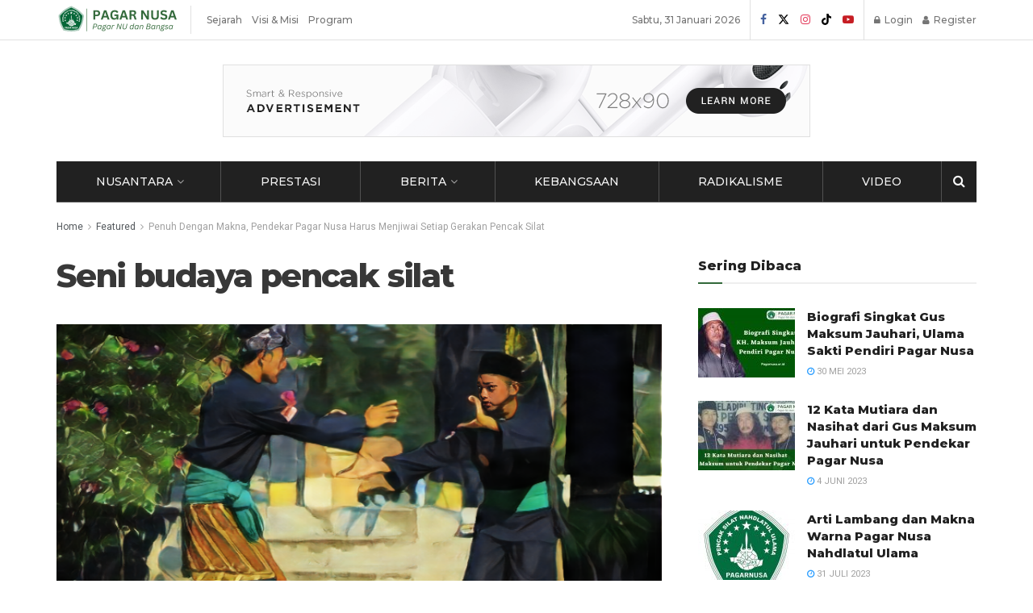

--- FILE ---
content_type: text/html; charset=UTF-8
request_url: https://pagarnusa.or.id/penuh-dengan-makna-pendekar-pagar-nusa-harus-menjiwai-setiap-gerakan-pencak-silat/download-14/
body_size: 26271
content:
<!doctype html> <!--[if lt IE 7]><html class="no-js lt-ie9 lt-ie8 lt-ie7" lang="id"> <![endif]--> <!--[if IE 7]><html class="no-js lt-ie9 lt-ie8" lang="id"> <![endif]--> <!--[if IE 8]><html class="no-js lt-ie9" lang="id"> <![endif]--> <!--[if IE 9]><html class="no-js lt-ie10" lang="id"> <![endif]--> <!--[if gt IE 8]><!--><html class="no-js" lang="id"> <!--<![endif]--><head><meta http-equiv="Content-Type" content="text/html; charset=UTF-8" /><meta name='viewport' content='width=device-width, initial-scale=1, user-scalable=yes' /><link rel="stylesheet" media="print" onload="this.onload=null;this.media='all';" id="ao_optimized_gfonts" href="https://fonts.googleapis.com/css?family=Roboto%3Areguler%7CMontserrat%3A500%2C800%7CSource+Serif+Pro%3Aregular&amp;display=swap"><link rel="profile" href="http://gmpg.org/xfn/11" /><link rel="pingback" href="https://pagarnusa.or.id/xmlrpc.php" /><meta name='robots' content='index, follow, max-image-preview:large, max-snippet:-1, max-video-preview:-1' /><meta property="og:type" content="article"><meta property="og:title" content="Seni budaya pencak silat"><meta property="og:site_name" content="Pagar Nusa Official Website"><meta property="og:description" content="Seni budaya pencak silat"><meta property="og:url" content="https://pagarnusa.or.id/penuh-dengan-makna-pendekar-pagar-nusa-harus-menjiwai-setiap-gerakan-pencak-silat/download-14/"><meta property="og:locale" content="id_ID"><meta property="article:published_time" content="2023-08-21T22:32:38+07:00"><meta property="article:modified_time" content="2024-01-05T17:55:13+07:00"><meta name="twitter:card" content="summary_large_image"><meta name="twitter:title" content="Seni budaya pencak silat"><meta name="twitter:description" content="Seni budaya pencak silat"><meta name="twitter:url" content="https://pagarnusa.or.id/penuh-dengan-makna-pendekar-pagar-nusa-harus-menjiwai-setiap-gerakan-pencak-silat/download-14/"><meta name="twitter:site" content=""> <script defer src="[data-uri]"></script> <script defer src="[data-uri]"></script><script type="module">;/*! instant.page v5.1.1 - (C) 2019-2020 Alexandre Dieulot - https://instant.page/license */
let t,e;const n=new Set,o=document.createElement("link"),i=o.relList&&o.relList.supports&&o.relList.supports("prefetch")&&window.IntersectionObserver&&"isIntersecting"in IntersectionObserverEntry.prototype,s="instantAllowQueryString"in document.body.dataset,a="instantAllowExternalLinks"in document.body.dataset,r="instantWhitelist"in document.body.dataset,c="instantMousedownShortcut"in document.body.dataset,d=1111;let l=65,u=!1,f=!1,m=!1;if("instantIntensity"in document.body.dataset){const t=document.body.dataset.instantIntensity;if("mousedown"==t.substr(0,9))u=!0,"mousedown-only"==t&&(f=!0);else if("viewport"==t.substr(0,8))navigator.connection&&(navigator.connection.saveData||navigator.connection.effectiveType&&navigator.connection.effectiveType.includes("2g"))||("viewport"==t?document.documentElement.clientWidth*document.documentElement.clientHeight<45e4&&(m=!0):"viewport-all"==t&&(m=!0));else{const e=parseInt(t);isNaN(e)||(l=e)}}if(i){const n={capture:!0,passive:!0};if(f||document.addEventListener("touchstart",(function(t){e=performance.now();const n=t.target.closest("a");h(n)&&v(n.href)}),n),u?c||document.addEventListener("mousedown",(function(t){const e=t.target.closest("a");h(e)&&v(e.href)}),n):document.addEventListener("mouseover",(function(n){if(performance.now()-e<d)return;if(!("closest"in n.target))return;const o=n.target.closest("a");h(o)&&(o.addEventListener("mouseout",p,{passive:!0}),t=setTimeout((()=>{v(o.href),t=void 0}),l))}),n),c&&document.addEventListener("mousedown",(function(t){if(performance.now()-e<d)return;const n=t.target.closest("a");if(t.which>1||t.metaKey||t.ctrlKey)return;if(!n)return;n.addEventListener("click",(function(t){1337!=t.detail&&t.preventDefault()}),{capture:!0,passive:!1,once:!0});const o=new MouseEvent("click",{view:window,bubbles:!0,cancelable:!1,detail:1337});n.dispatchEvent(o)}),n),m){let t;(t=window.requestIdleCallback?t=>{requestIdleCallback(t,{timeout:1500})}:t=>{t()})((()=>{const t=new IntersectionObserver((e=>{e.forEach((e=>{if(e.isIntersecting){const n=e.target;t.unobserve(n),v(n.href)}}))}));document.querySelectorAll("a").forEach((e=>{h(e)&&t.observe(e)}))}))}}function p(e){e.relatedTarget&&e.target.closest("a")==e.relatedTarget.closest("a")||t&&(clearTimeout(t),t=void 0)}function h(t){if(t&&t.href&&(!r||"instant"in t.dataset)&&(a||t.origin==location.origin||"instant"in t.dataset)&&["http:","https:"].includes(t.protocol)&&("http:"!=t.protocol||"https:"!=location.protocol)&&(s||!t.search||"instant"in t.dataset)&&!(t.hash&&t.pathname+t.search==location.pathname+location.search||"noInstant"in t.dataset))return!0}function v(t){if(n.has(t))return;const e=document.createElement("link");e.rel="prefetch",e.href=t,document.head.appendChild(e),n.add(t)}</script> <link media="all" href="https://pagarnusa.or.id/wp-content/cache/autoptimize/css/autoptimize_45dccac800f7ad36acfd06de541411a9.css" rel="stylesheet"><title>Seni budaya pencak silat - Pagar Nusa Official Website</title><link rel="canonical" href="https://pagarnusa.or.id/penuh-dengan-makna-pendekar-pagar-nusa-harus-menjiwai-setiap-gerakan-pencak-silat/download-14/" /><meta property="og:locale" content="id_ID" /><meta property="og:type" content="article" /><meta property="og:title" content="Seni budaya pencak silat - Pagar Nusa Official Website" /><meta property="og:description" content="Seni budaya pencak silat" /><meta property="og:url" content="https://pagarnusa.or.id/penuh-dengan-makna-pendekar-pagar-nusa-harus-menjiwai-setiap-gerakan-pencak-silat/download-14/" /><meta property="og:site_name" content="Pagar Nusa Official Website" /><meta property="article:publisher" content="https://id-id.facebook.com/pagarnusapp/" /><meta property="article:modified_time" content="2024-01-05T10:55:13+00:00" /><meta property="og:image" content="https://pagarnusa.or.id/penuh-dengan-makna-pendekar-pagar-nusa-harus-menjiwai-setiap-gerakan-pencak-silat/download-14" /><meta property="og:image:width" content="700" /><meta property="og:image:height" content="392" /><meta property="og:image:type" content="image/png" /><meta name="twitter:card" content="summary_large_image" /><meta name="twitter:site" content="@PagarNusa_NU" /> <script type="application/ld+json" class="yoast-schema-graph">{"@context":"https://schema.org","@graph":[{"@type":"WebPage","@id":"https://pagarnusa.or.id/penuh-dengan-makna-pendekar-pagar-nusa-harus-menjiwai-setiap-gerakan-pencak-silat/download-14/","url":"https://pagarnusa.or.id/penuh-dengan-makna-pendekar-pagar-nusa-harus-menjiwai-setiap-gerakan-pencak-silat/download-14/","name":"Seni budaya pencak silat - Pagar Nusa Official Website","isPartOf":{"@id":"https://pagarnusa.or.id/#website"},"primaryImageOfPage":{"@id":"https://pagarnusa.or.id/penuh-dengan-makna-pendekar-pagar-nusa-harus-menjiwai-setiap-gerakan-pencak-silat/download-14/#primaryimage"},"image":{"@id":"https://pagarnusa.or.id/penuh-dengan-makna-pendekar-pagar-nusa-harus-menjiwai-setiap-gerakan-pencak-silat/download-14/#primaryimage"},"thumbnailUrl":"https://pagarnusa.or.id/wp-content/uploads/2023/08/download-14.png","datePublished":"2023-08-21T15:32:38+00:00","dateModified":"2024-01-05T10:55:13+00:00","breadcrumb":{"@id":"https://pagarnusa.or.id/penuh-dengan-makna-pendekar-pagar-nusa-harus-menjiwai-setiap-gerakan-pencak-silat/download-14/#breadcrumb"},"inLanguage":"id","potentialAction":[{"@type":"ReadAction","target":["https://pagarnusa.or.id/penuh-dengan-makna-pendekar-pagar-nusa-harus-menjiwai-setiap-gerakan-pencak-silat/download-14/"]}]},{"@type":"ImageObject","inLanguage":"id","@id":"https://pagarnusa.or.id/penuh-dengan-makna-pendekar-pagar-nusa-harus-menjiwai-setiap-gerakan-pencak-silat/download-14/#primaryimage","url":"https://pagarnusa.or.id/wp-content/uploads/2023/08/download-14.png","contentUrl":"https://pagarnusa.or.id/wp-content/uploads/2023/08/download-14.png","width":700,"height":392,"caption":"Seni budaya pencak silat"},{"@type":"BreadcrumbList","@id":"https://pagarnusa.or.id/penuh-dengan-makna-pendekar-pagar-nusa-harus-menjiwai-setiap-gerakan-pencak-silat/download-14/#breadcrumb","itemListElement":[{"@type":"ListItem","position":1,"name":"Home","item":"https://pagarnusa.or.id/"},{"@type":"ListItem","position":2,"name":"Penuh Dengan Makna, Pendekar Pagar Nusa Harus Menjiwai Setiap Gerakan Pencak Silat","item":"https://pagarnusa.or.id/penuh-dengan-makna-pendekar-pagar-nusa-harus-menjiwai-setiap-gerakan-pencak-silat/"},{"@type":"ListItem","position":3,"name":"Seni budaya pencak silat"}]},{"@type":"WebSite","@id":"https://pagarnusa.or.id/#website","url":"https://pagarnusa.or.id/","name":"Pagar Nusa","description":"Pagar NU dan Bangsa","publisher":{"@id":"https://pagarnusa.or.id/#organization"},"alternateName":"Web Resmi Pagar Nusa","potentialAction":[{"@type":"SearchAction","target":{"@type":"EntryPoint","urlTemplate":"https://pagarnusa.or.id/?s={search_term_string}"},"query-input":"required name=search_term_string"}],"inLanguage":"id"},{"@type":"Organization","@id":"https://pagarnusa.or.id/#organization","name":"Pencak Silat Nahdlatul Ulama","alternateName":"PSNU","url":"https://pagarnusa.or.id/","logo":{"@type":"ImageObject","inLanguage":"id","@id":"https://pagarnusa.or.id/#/schema/logo/image/","url":"https://pagarnusa.or.id/wp-content/uploads/2017/08/cropped-logo-psnu-512.jpg","contentUrl":"https://pagarnusa.or.id/wp-content/uploads/2017/08/cropped-logo-psnu-512.jpg","width":512,"height":512,"caption":"Pencak Silat Nahdlatul Ulama"},"image":{"@id":"https://pagarnusa.or.id/#/schema/logo/image/"},"sameAs":["https://id-id.facebook.com/pagarnusapp/","https://twitter.com/PagarNusa_NU","https://www.instagram.com/pagarnusa.or.id/","https://www.tiktok.com/@pagarnusa.or.id","https://www.youtube.com/@OfficialPagarNusa"]}]}</script> <link rel='dns-prefetch' href='//www.googletagmanager.com' /><link rel='preconnect' href='https://fonts.gstatic.com' /><link rel="alternate" type="application/rss+xml" title="Pagar Nusa Official Website &raquo; Feed" href="https://pagarnusa.or.id/feed/" /><link rel="alternate" type="application/rss+xml" title="Pagar Nusa Official Website &raquo; Umpan Komentar" href="https://pagarnusa.or.id/comments/feed/" /><style id='global-styles-inline-css' type='text/css'>body{--wp--preset--color--black: #000000;--wp--preset--color--cyan-bluish-gray: #abb8c3;--wp--preset--color--white: #ffffff;--wp--preset--color--pale-pink: #f78da7;--wp--preset--color--vivid-red: #cf2e2e;--wp--preset--color--luminous-vivid-orange: #ff6900;--wp--preset--color--luminous-vivid-amber: #fcb900;--wp--preset--color--light-green-cyan: #7bdcb5;--wp--preset--color--vivid-green-cyan: #00d084;--wp--preset--color--pale-cyan-blue: #8ed1fc;--wp--preset--color--vivid-cyan-blue: #0693e3;--wp--preset--color--vivid-purple: #9b51e0;--wp--preset--gradient--vivid-cyan-blue-to-vivid-purple: linear-gradient(135deg,rgba(6,147,227,1) 0%,rgb(155,81,224) 100%);--wp--preset--gradient--light-green-cyan-to-vivid-green-cyan: linear-gradient(135deg,rgb(122,220,180) 0%,rgb(0,208,130) 100%);--wp--preset--gradient--luminous-vivid-amber-to-luminous-vivid-orange: linear-gradient(135deg,rgba(252,185,0,1) 0%,rgba(255,105,0,1) 100%);--wp--preset--gradient--luminous-vivid-orange-to-vivid-red: linear-gradient(135deg,rgba(255,105,0,1) 0%,rgb(207,46,46) 100%);--wp--preset--gradient--very-light-gray-to-cyan-bluish-gray: linear-gradient(135deg,rgb(238,238,238) 0%,rgb(169,184,195) 100%);--wp--preset--gradient--cool-to-warm-spectrum: linear-gradient(135deg,rgb(74,234,220) 0%,rgb(151,120,209) 20%,rgb(207,42,186) 40%,rgb(238,44,130) 60%,rgb(251,105,98) 80%,rgb(254,248,76) 100%);--wp--preset--gradient--blush-light-purple: linear-gradient(135deg,rgb(255,206,236) 0%,rgb(152,150,240) 100%);--wp--preset--gradient--blush-bordeaux: linear-gradient(135deg,rgb(254,205,165) 0%,rgb(254,45,45) 50%,rgb(107,0,62) 100%);--wp--preset--gradient--luminous-dusk: linear-gradient(135deg,rgb(255,203,112) 0%,rgb(199,81,192) 50%,rgb(65,88,208) 100%);--wp--preset--gradient--pale-ocean: linear-gradient(135deg,rgb(255,245,203) 0%,rgb(182,227,212) 50%,rgb(51,167,181) 100%);--wp--preset--gradient--electric-grass: linear-gradient(135deg,rgb(202,248,128) 0%,rgb(113,206,126) 100%);--wp--preset--gradient--midnight: linear-gradient(135deg,rgb(2,3,129) 0%,rgb(40,116,252) 100%);--wp--preset--duotone--dark-grayscale: url('#wp-duotone-dark-grayscale');--wp--preset--duotone--grayscale: url('#wp-duotone-grayscale');--wp--preset--duotone--purple-yellow: url('#wp-duotone-purple-yellow');--wp--preset--duotone--blue-red: url('#wp-duotone-blue-red');--wp--preset--duotone--midnight: url('#wp-duotone-midnight');--wp--preset--duotone--magenta-yellow: url('#wp-duotone-magenta-yellow');--wp--preset--duotone--purple-green: url('#wp-duotone-purple-green');--wp--preset--duotone--blue-orange: url('#wp-duotone-blue-orange');--wp--preset--font-size--small: 13px;--wp--preset--font-size--medium: 20px;--wp--preset--font-size--large: 36px;--wp--preset--font-size--x-large: 42px;--wp--preset--spacing--20: 0.44rem;--wp--preset--spacing--30: 0.67rem;--wp--preset--spacing--40: 1rem;--wp--preset--spacing--50: 1.5rem;--wp--preset--spacing--60: 2.25rem;--wp--preset--spacing--70: 3.38rem;--wp--preset--spacing--80: 5.06rem;}:where(.is-layout-flex){gap: 0.5em;}body .is-layout-flow > .alignleft{float: left;margin-inline-start: 0;margin-inline-end: 2em;}body .is-layout-flow > .alignright{float: right;margin-inline-start: 2em;margin-inline-end: 0;}body .is-layout-flow > .aligncenter{margin-left: auto !important;margin-right: auto !important;}body .is-layout-constrained > .alignleft{float: left;margin-inline-start: 0;margin-inline-end: 2em;}body .is-layout-constrained > .alignright{float: right;margin-inline-start: 2em;margin-inline-end: 0;}body .is-layout-constrained > .aligncenter{margin-left: auto !important;margin-right: auto !important;}body .is-layout-constrained > :where(:not(.alignleft):not(.alignright):not(.alignfull)){max-width: var(--wp--style--global--content-size);margin-left: auto !important;margin-right: auto !important;}body .is-layout-constrained > .alignwide{max-width: var(--wp--style--global--wide-size);}body .is-layout-flex{display: flex;}body .is-layout-flex{flex-wrap: wrap;align-items: center;}body .is-layout-flex > *{margin: 0;}:where(.wp-block-columns.is-layout-flex){gap: 2em;}.has-black-color{color: var(--wp--preset--color--black) !important;}.has-cyan-bluish-gray-color{color: var(--wp--preset--color--cyan-bluish-gray) !important;}.has-white-color{color: var(--wp--preset--color--white) !important;}.has-pale-pink-color{color: var(--wp--preset--color--pale-pink) !important;}.has-vivid-red-color{color: var(--wp--preset--color--vivid-red) !important;}.has-luminous-vivid-orange-color{color: var(--wp--preset--color--luminous-vivid-orange) !important;}.has-luminous-vivid-amber-color{color: var(--wp--preset--color--luminous-vivid-amber) !important;}.has-light-green-cyan-color{color: var(--wp--preset--color--light-green-cyan) !important;}.has-vivid-green-cyan-color{color: var(--wp--preset--color--vivid-green-cyan) !important;}.has-pale-cyan-blue-color{color: var(--wp--preset--color--pale-cyan-blue) !important;}.has-vivid-cyan-blue-color{color: var(--wp--preset--color--vivid-cyan-blue) !important;}.has-vivid-purple-color{color: var(--wp--preset--color--vivid-purple) !important;}.has-black-background-color{background-color: var(--wp--preset--color--black) !important;}.has-cyan-bluish-gray-background-color{background-color: var(--wp--preset--color--cyan-bluish-gray) !important;}.has-white-background-color{background-color: var(--wp--preset--color--white) !important;}.has-pale-pink-background-color{background-color: var(--wp--preset--color--pale-pink) !important;}.has-vivid-red-background-color{background-color: var(--wp--preset--color--vivid-red) !important;}.has-luminous-vivid-orange-background-color{background-color: var(--wp--preset--color--luminous-vivid-orange) !important;}.has-luminous-vivid-amber-background-color{background-color: var(--wp--preset--color--luminous-vivid-amber) !important;}.has-light-green-cyan-background-color{background-color: var(--wp--preset--color--light-green-cyan) !important;}.has-vivid-green-cyan-background-color{background-color: var(--wp--preset--color--vivid-green-cyan) !important;}.has-pale-cyan-blue-background-color{background-color: var(--wp--preset--color--pale-cyan-blue) !important;}.has-vivid-cyan-blue-background-color{background-color: var(--wp--preset--color--vivid-cyan-blue) !important;}.has-vivid-purple-background-color{background-color: var(--wp--preset--color--vivid-purple) !important;}.has-black-border-color{border-color: var(--wp--preset--color--black) !important;}.has-cyan-bluish-gray-border-color{border-color: var(--wp--preset--color--cyan-bluish-gray) !important;}.has-white-border-color{border-color: var(--wp--preset--color--white) !important;}.has-pale-pink-border-color{border-color: var(--wp--preset--color--pale-pink) !important;}.has-vivid-red-border-color{border-color: var(--wp--preset--color--vivid-red) !important;}.has-luminous-vivid-orange-border-color{border-color: var(--wp--preset--color--luminous-vivid-orange) !important;}.has-luminous-vivid-amber-border-color{border-color: var(--wp--preset--color--luminous-vivid-amber) !important;}.has-light-green-cyan-border-color{border-color: var(--wp--preset--color--light-green-cyan) !important;}.has-vivid-green-cyan-border-color{border-color: var(--wp--preset--color--vivid-green-cyan) !important;}.has-pale-cyan-blue-border-color{border-color: var(--wp--preset--color--pale-cyan-blue) !important;}.has-vivid-cyan-blue-border-color{border-color: var(--wp--preset--color--vivid-cyan-blue) !important;}.has-vivid-purple-border-color{border-color: var(--wp--preset--color--vivid-purple) !important;}.has-vivid-cyan-blue-to-vivid-purple-gradient-background{background: var(--wp--preset--gradient--vivid-cyan-blue-to-vivid-purple) !important;}.has-light-green-cyan-to-vivid-green-cyan-gradient-background{background: var(--wp--preset--gradient--light-green-cyan-to-vivid-green-cyan) !important;}.has-luminous-vivid-amber-to-luminous-vivid-orange-gradient-background{background: var(--wp--preset--gradient--luminous-vivid-amber-to-luminous-vivid-orange) !important;}.has-luminous-vivid-orange-to-vivid-red-gradient-background{background: var(--wp--preset--gradient--luminous-vivid-orange-to-vivid-red) !important;}.has-very-light-gray-to-cyan-bluish-gray-gradient-background{background: var(--wp--preset--gradient--very-light-gray-to-cyan-bluish-gray) !important;}.has-cool-to-warm-spectrum-gradient-background{background: var(--wp--preset--gradient--cool-to-warm-spectrum) !important;}.has-blush-light-purple-gradient-background{background: var(--wp--preset--gradient--blush-light-purple) !important;}.has-blush-bordeaux-gradient-background{background: var(--wp--preset--gradient--blush-bordeaux) !important;}.has-luminous-dusk-gradient-background{background: var(--wp--preset--gradient--luminous-dusk) !important;}.has-pale-ocean-gradient-background{background: var(--wp--preset--gradient--pale-ocean) !important;}.has-electric-grass-gradient-background{background: var(--wp--preset--gradient--electric-grass) !important;}.has-midnight-gradient-background{background: var(--wp--preset--gradient--midnight) !important;}.has-small-font-size{font-size: var(--wp--preset--font-size--small) !important;}.has-medium-font-size{font-size: var(--wp--preset--font-size--medium) !important;}.has-large-font-size{font-size: var(--wp--preset--font-size--large) !important;}.has-x-large-font-size{font-size: var(--wp--preset--font-size--x-large) !important;}
.wp-block-navigation a:where(:not(.wp-element-button)){color: inherit;}
:where(.wp-block-columns.is-layout-flex){gap: 2em;}
.wp-block-pullquote{font-size: 1.5em;line-height: 1.6;}</style> <script type='text/javascript' src='https://pagarnusa.or.id/wp-includes/js/jquery/jquery.min.js?ver=3.6.1' id='jquery-core-js'></script> <script type='text/javascript' src='https://pagarnusa.or.id/wp-includes/js/jquery/jquery-migrate.min.js?ver=3.3.2' id='jquery-migrate-js'></script> <script type='text/javascript' src='https://pagarnusa.or.id/wp-content/cache/autoptimize/js/autoptimize_single_9ad04f1ed182daa244f83efd5ec32fa2.js?ver=1769800577' id='jnews-google-tag-manager-js' defer></script> <script defer id="jnews-google-tag-manager-js-after" src="[data-uri]"></script> <link rel="https://api.w.org/" href="https://pagarnusa.or.id/wp-json/" /><link rel="alternate" type="application/json" href="https://pagarnusa.or.id/wp-json/wp/v2/media/3024" /><link rel="EditURI" type="application/rsd+xml" title="RSD" href="https://pagarnusa.or.id/xmlrpc.php?rsd" /><link rel="wlwmanifest" type="application/wlwmanifest+xml" href="https://pagarnusa.or.id/wp-includes/wlwmanifest.xml" /><meta name="generator" content="WordPress 6.1.9" /><link rel='shortlink' href='https://pagarnusa.or.id/?p=3024' /><link rel="alternate" type="application/json+oembed" href="https://pagarnusa.or.id/wp-json/oembed/1.0/embed?url=https%3A%2F%2Fpagarnusa.or.id%2Fpenuh-dengan-makna-pendekar-pagar-nusa-harus-menjiwai-setiap-gerakan-pencak-silat%2Fdownload-14%2F" /><link rel="alternate" type="text/xml+oembed" href="https://pagarnusa.or.id/wp-json/oembed/1.0/embed?url=https%3A%2F%2Fpagarnusa.or.id%2Fpenuh-dengan-makna-pendekar-pagar-nusa-harus-menjiwai-setiap-gerakan-pencak-silat%2Fdownload-14%2F&#038;format=xml" /><meta name="generator" content="Site Kit by Google 1.125.0" /> <script defer src="[data-uri]"></script> <meta name="generator" content="Elementor 3.21.3; features: e_optimized_assets_loading, e_optimized_css_loading, additional_custom_breakpoints; settings: css_print_method-external, google_font-enabled, font_display-swap"><meta name="onesignal" content="wordpress-plugin"/> <script defer src="[data-uri]"></script> <script type='application/ld+json'>{"@context":"http:\/\/schema.org","@type":"Organization","@id":"https:\/\/pagarnusa.or.id\/#organization","url":"https:\/\/pagarnusa.or.id\/","name":"PSNU Pagar Nusa","logo":{"@type":"ImageObject","url":"https:\/\/pagarnusa.or.id\/wp-content\/uploads\/2023\/01\/LOGO-PAGAR-NUSA.png"},"sameAs":["https:\/\/id-id.facebook.com\/pagarnusapp\/","https:\/\/twitter.com\/PagarNusa_NU","https:\/\/www.instagram.com\/pagarnusa.or.id\/","https:\/\/www.tiktok.com\/@pagarnusa.or.id","https:\/\/www.youtube.com\/@OfficialPagarNusa"]}</script> <script type='application/ld+json'>{"@context":"http:\/\/schema.org","@type":"WebSite","@id":"https:\/\/pagarnusa.or.id\/#website","url":"https:\/\/pagarnusa.or.id\/","name":"PSNU Pagar Nusa","potentialAction":{"@type":"SearchAction","target":"https:\/\/pagarnusa.or.id\/?s={search_term_string}","query-input":"required name=search_term_string"}}</script> <link rel="icon" href="https://pagarnusa.or.id/wp-content/uploads/2017/08/cropped-logo-psnu-512-32x32.jpg" sizes="32x32" /><link rel="icon" href="https://pagarnusa.or.id/wp-content/uploads/2017/08/cropped-logo-psnu-512-192x192.jpg" sizes="192x192" /><link rel="apple-touch-icon" href="https://pagarnusa.or.id/wp-content/uploads/2017/08/cropped-logo-psnu-512-180x180.jpg" /><meta name="msapplication-TileImage" content="https://pagarnusa.or.id/wp-content/uploads/2017/08/cropped-logo-psnu-512-270x270.jpg" /><style type="text/css" id="wp-custom-css">/* Change Search Button Code  */
input.gsc-search-button {
    padding: 10px !important;
    height: 35px !important;
    border-color: #c12129 !important;
    background-color: #c12129 !important;
    color: #fff !important;
}
/* Change Search Button Hover Color */
input.gsc-search-button:hover {
    border-color: #444 !important;
    background-color: #444 !important;
}
/* Change Bottom Margin after each result */
.gsc-control-cse .gsc-table-result {
    margin-bottom: 10px !important;
}
/* Hide URL from search result */
.gsc-url-top, .gsc-url-bottom {
    display: none !important;
}
/* Change input field look and feel */
input.gsc-input {
    padding: 10px !important;
    margin-left: 0px;
    background-position: right center !important;
    background-repeat: no-repeat !important;
}
/* Hide number of result count */
.gsc-result-info {
    display: none;
}
.gs-webResult:hover {
    background-color: #eee;
}
/* Change mouse hover result background change */
.gsc-cursor-page {
    font-size: 1.1em;
    padding: 3px 7px;
    border: 2px solid #eee;
    background-color: #eee !important;
}
/* Change search result heading font size change */
.gsc-result .gs-title {
    height: 2.0em !important;
    font-size: 16px !important;
}
.gs-result .gs-snippet {
    line-height: 19px !important;
}
/* Remove Clear cross image and CSS adjustment - below 3 CSS prop changes */
div.gsc-clear-button {
    display: none !important;
}
td.gsc-clear-button {
    width: 0px !important;
}
td.gsc-input {
    padding-right: 1px !important;
}</style><!--noptimize--><script type='text/javascript' src='https://pagarnusa.or.id/wp-content/plugins/wp-spamshield/js/jscripts.php'></script><!--/noptimize--><style id="wpforms-css-vars-root">:root {
					--wpforms-field-border-radius: 3px;
--wpforms-field-border-style: solid;
--wpforms-field-border-size: 1px;
--wpforms-field-background-color: #ffffff;
--wpforms-field-border-color: rgba( 0, 0, 0, 0.25 );
--wpforms-field-border-color-spare: rgba( 0, 0, 0, 0.25 );
--wpforms-field-text-color: rgba( 0, 0, 0, 0.7 );
--wpforms-field-menu-color: #ffffff;
--wpforms-label-color: rgba( 0, 0, 0, 0.85 );
--wpforms-label-sublabel-color: rgba( 0, 0, 0, 0.55 );
--wpforms-label-error-color: #d63637;
--wpforms-button-border-radius: 3px;
--wpforms-button-border-style: none;
--wpforms-button-border-size: 1px;
--wpforms-button-background-color: #066aab;
--wpforms-button-border-color: #066aab;
--wpforms-button-text-color: #ffffff;
--wpforms-page-break-color: #066aab;
--wpforms-background-image: none;
--wpforms-background-position: center center;
--wpforms-background-repeat: no-repeat;
--wpforms-background-size: cover;
--wpforms-background-width: 100px;
--wpforms-background-height: 100px;
--wpforms-background-color: rgba( 0, 0, 0, 0 );
--wpforms-background-url: none;
--wpforms-container-padding: 0px;
--wpforms-container-border-style: none;
--wpforms-container-border-width: 1px;
--wpforms-container-border-color: #000000;
--wpforms-container-border-radius: 3px;
--wpforms-field-size-input-height: 43px;
--wpforms-field-size-input-spacing: 15px;
--wpforms-field-size-font-size: 16px;
--wpforms-field-size-line-height: 19px;
--wpforms-field-size-padding-h: 14px;
--wpforms-field-size-checkbox-size: 16px;
--wpforms-field-size-sublabel-spacing: 5px;
--wpforms-field-size-icon-size: 1;
--wpforms-label-size-font-size: 16px;
--wpforms-label-size-line-height: 19px;
--wpforms-label-size-sublabel-font-size: 14px;
--wpforms-label-size-sublabel-line-height: 17px;
--wpforms-button-size-font-size: 17px;
--wpforms-button-size-height: 41px;
--wpforms-button-size-padding-h: 15px;
--wpforms-button-size-margin-top: 10px;
--wpforms-container-shadow-size-box-shadow: none;

				}</style></head><body class="attachment attachment-template-default single single-attachment postid-3024 attachmentid-3024 attachment-png wp-embed-responsive jeg_toggle_light jnews jsc_normal elementor-default elementor-kit-1831"><div class="jeg_ad jeg_ad_top jnews_header_top_ads"><div class='ads-wrapper  '></div></div><div class="jeg_viewport"><div class="jeg_header_wrapper"><div class="jeg_header_instagram_wrapper"></div><div class="jeg_header normal"><div class="jeg_topbar jeg_container jeg_navbar_wrapper normal"><div class="container"><div class="jeg_nav_row"><div class="jeg_nav_col jeg_nav_left  jeg_nav_grow"><div class="item_wrap jeg_nav_alignleft"><div class="jeg_nav_item jeg_logo jeg_desktop_logo"><div class="site-title"> <a href="https://pagarnusa.or.id/" style="padding: 0 0 0 0;"> <img class='jeg_logo_img' src="https://pagarnusa.or.id/wp-content/uploads/2023/01/Pagar-nusa-logo-web-135x40-1.png" srcset="https://pagarnusa.or.id/wp-content/uploads/2023/01/Pagar-nusa-logo-web-135x40-1.png 1x, https://pagarnusa.or.id/wp-content/uploads/2023/01/Logo-pagar-Nusa-308x70-1.png 2x" alt="Pagar Nusa Official Website"data-light-src="https://pagarnusa.or.id/wp-content/uploads/2023/01/Pagar-nusa-logo-web-135x40-1.png" data-light-srcset="https://pagarnusa.or.id/wp-content/uploads/2023/01/Pagar-nusa-logo-web-135x40-1.png 1x, https://pagarnusa.or.id/wp-content/uploads/2023/01/Logo-pagar-Nusa-308x70-1.png 2x" data-dark-src="https://pagarnusa.or.id/wp-content/uploads/2023/01/logo-pagar-nusa-putih.png" data-dark-srcset="https://pagarnusa.or.id/wp-content/uploads/2023/01/logo-pagar-nusa-putih.png 1x, https://pagarnusa.or.id/wp-content/uploads/2023/01/logo-pagar-nusa-putih.png 2x"> </a></div></div><div class="jeg_nav_item"><ul class="jeg_menu jeg_top_menu"><li id="menu-item-2074" class="menu-item menu-item-type-post_type menu-item-object-page menu-item-2074"><a href="https://pagarnusa.or.id/sejarah/">Sejarah</a></li><li id="menu-item-1929" class="menu-item menu-item-type-custom menu-item-object-custom menu-item-1929"><a href="#">Visi &#038; Misi</a></li><li id="menu-item-1930" class="menu-item menu-item-type-custom menu-item-object-custom menu-item-1930"><a href="#">Program</a></li></ul></div></div></div><div class="jeg_nav_col jeg_nav_center  jeg_nav_normal"><div class="item_wrap jeg_nav_aligncenter"></div></div><div class="jeg_nav_col jeg_nav_right  jeg_nav_normal"><div class="item_wrap jeg_nav_alignright"><div class="jeg_nav_item jeg_top_date"> Sabtu, 31 Januari 2026</div><div
 class="jeg_nav_item socials_widget jeg_social_icon_block nobg"> <a href="https://id-id.facebook.com/pagarnusapp/" target='_blank' rel='external noopener nofollow' class="jeg_facebook"><i class="fa fa-facebook"></i> </a><a href="https://twitter.com/PagarNusa_NU" target='_blank' rel='external noopener nofollow' class="jeg_twitter"><i class="fa fa-twitter"><span class="jeg-icon icon-twitter"><svg xmlns="http://www.w3.org/2000/svg" height="1em" viewBox="0 0 512 512"><path d="M389.2 48h70.6L305.6 224.2 487 464H345L233.7 318.6 106.5 464H35.8L200.7 275.5 26.8 48H172.4L272.9 180.9 389.2 48zM364.4 421.8h39.1L151.1 88h-42L364.4 421.8z"/></svg></span></i> </a><a href="https://www.instagram.com/pagarnusa.or.id/" target='_blank' rel='external noopener nofollow' class="jeg_instagram"><i class="fa fa-instagram"></i> </a><a href="https://www.tiktok.com/@pagarnusa.or.id" target='_blank' rel='external noopener nofollow' class="jeg_tiktok"><span class="jeg-icon icon-tiktok"><svg xmlns="http://www.w3.org/2000/svg" height="1em" viewBox="0 0 448 512"><path d="M448,209.91a210.06,210.06,0,0,1-122.77-39.25V349.38A162.55,162.55,0,1,1,185,188.31V278.2a74.62,74.62,0,1,0,52.23,71.18V0l88,0a121.18,121.18,0,0,0,1.86,22.17h0A122.18,122.18,0,0,0,381,102.39a121.43,121.43,0,0,0,67,20.14Z"/></svg></span> </a><a href="https://www.youtube.com/@OfficialPagarNusa" target='_blank' rel='external noopener nofollow' class="jeg_youtube"><i class="fa fa-youtube-play"></i> </a></div><div class="jeg_nav_item jeg_nav_account"><ul class="jeg_accountlink jeg_menu"><li><a href="#jeg_loginform" class="jeg_popuplink"><i class="fa fa-lock"></i> Login</a></li><li><a href="#jeg_registerform" class="jeg_popuplink"><i class="fa fa-user"></i> Register</a></li></ul></div></div></div></div></div></div><div class="jeg_midbar jeg_container jeg_navbar_wrapper normal"><div class="container"><div class="jeg_nav_row"><div class="jeg_nav_col jeg_nav_left jeg_nav_normal"><div class="item_wrap jeg_nav_alignleft"></div></div><div class="jeg_nav_col jeg_nav_center jeg_nav_grow"><div class="item_wrap jeg_nav_aligncenter"><div class="jeg_nav_item jeg_ad jeg_ad_top jnews_header_ads"><div class='ads-wrapper  '><a href='#' rel="noopener" class='adlink ads_image '> <img src='[data-uri]' class='lazyload' data-src='https://pagarnusa.or.id/wp-content/themes/jnews/assets/img/ad_728x90.png' alt='Advertisement' data-pin-no-hover="true"> </a></div></div></div></div><div class="jeg_nav_col jeg_nav_right jeg_nav_normal"><div class="item_wrap jeg_nav_alignright"></div></div></div></div></div><div class="jeg_bottombar jeg_navbar jeg_container jeg_navbar_wrapper 1 jeg_navbar_boxed jeg_navbar_fitwidth jeg_navbar_menuborder jeg_navbar_dark"><div class="container"><div class="jeg_nav_row"><div class="jeg_nav_col jeg_nav_left jeg_nav_grow"><div class="item_wrap jeg_nav_alignleft"><div class="jeg_nav_item jeg_main_menu_wrapper"><div class="jeg_mainmenu_wrap"><ul class="jeg_menu jeg_main_menu jeg_menu_style_2" data-animation="slide"><li id="menu-item-1833" class="menu-item menu-item-type-taxonomy menu-item-object-category menu-item-1833 bgnav jeg_megamenu category_1 ajaxload" data-number="9"  data-category="16"  data-tags=""  data-item-row="default" ><a href="https://pagarnusa.or.id/category/nusantara/">Nusantara</a><div class="sub-menu"><div class="jeg_newsfeed clearfix"><div class="newsfeed_overlay"><div class="preloader_type preloader_circle"><div class="newsfeed_preloader jeg_preloader dot"> <span></span><span></span><span></span></div><div class="newsfeed_preloader jeg_preloader circle"><div class="jnews_preloader_circle_outer"><div class="jnews_preloader_circle_inner"></div></div></div><div class="newsfeed_preloader jeg_preloader square"><div class="jeg_square"><div class="jeg_square_inner"></div></div></div></div></div></div></div></li><li id="menu-item-2053" class="menu-item menu-item-type-taxonomy menu-item-object-category menu-item-2053 bgnav" data-item-row="default" ><a href="https://pagarnusa.or.id/category/prestasi/">Prestasi</a></li><li id="menu-item-1834" class="menu-item menu-item-type-taxonomy menu-item-object-category menu-item-has-children menu-item-1834 bgnav jeg_megamenu category_1 ajaxload" data-number="9"  data-category="22"  data-tags=""  data-item-row="default" ><a href="https://pagarnusa.or.id/category/berita/">Berita</a><div class="sub-menu"><div class="jeg_newsfeed clearfix"><div class="newsfeed_overlay"><div class="preloader_type preloader_circle"><div class="newsfeed_preloader jeg_preloader dot"> <span></span><span></span><span></span></div><div class="newsfeed_preloader jeg_preloader circle"><div class="jnews_preloader_circle_outer"><div class="jnews_preloader_circle_inner"></div></div></div><div class="newsfeed_preloader jeg_preloader square"><div class="jeg_square"><div class="jeg_square_inner"></div></div></div></div></div></div></div><ul class="sub-menu"><li id="menu-item-1990" class="menu-item menu-item-type-taxonomy menu-item-object-category menu-item-1990 bgnav" data-item-row="default" ><a href="https://pagarnusa.or.id/category/berita/daerah/">Daerah</a></li></ul></li><li id="menu-item-1835" class="menu-item menu-item-type-taxonomy menu-item-object-category menu-item-1835 bgnav" data-item-row="default" ><a href="https://pagarnusa.or.id/category/kebangsaan/">Kebangsaan</a></li><li id="menu-item-1836" class="menu-item menu-item-type-taxonomy menu-item-object-category menu-item-1836 bgnav" data-item-row="default" ><a href="https://pagarnusa.or.id/category/radikalisme/">Radikalisme</a></li><li id="menu-item-1991" class="menu-item menu-item-type-taxonomy menu-item-object-category menu-item-1991 bgnav" data-item-row="default" ><a href="https://pagarnusa.or.id/category/video/">Video</a></li></ul></div></div></div></div><div class="jeg_nav_col jeg_nav_center jeg_nav_normal"><div class="item_wrap jeg_nav_aligncenter"></div></div><div class="jeg_nav_col jeg_nav_right jeg_nav_normal"><div class="item_wrap jeg_nav_alignright"><div class="jeg_nav_item jeg_search_wrapper search_icon jeg_search_popup_expand"> <a href="#" class="jeg_search_toggle"><i class="fa fa-search"></i></a><form action="https://pagarnusa.or.id/" method="get" class="jeg_search_form" target="_top"> <input name="s" class="jeg_search_input" placeholder="Cari..." type="text" value="" autocomplete="off"> <button aria-label="Search Button" type="submit" class="jeg_search_button btn"><i class="fa fa-search"></i></button></form><div class="jeg_search_result jeg_search_hide with_result"><div class="search-result-wrapper"></div><div class="search-link search-noresult"> Tidak ada</div><div class="search-link search-all-button"> <i class="fa fa-search"></i> Lihat Semua Hasil</div></div></div></div></div></div></div></div></div></div><div class="jeg_header_sticky"><div class="sticky_blankspace"></div><div class="jeg_header normal"><div class="jeg_container"><div data-mode="fixed" class="jeg_stickybar jeg_navbar jeg_navbar_wrapper  jeg_navbar_fitwidth jeg_navbar_normal"><div class="container"><div class="jeg_nav_row"><div class="jeg_nav_col jeg_nav_left jeg_nav_grow"><div class="item_wrap jeg_nav_alignleft"><div class="jeg_nav_item jeg_main_menu_wrapper"><div class="jeg_mainmenu_wrap"><ul class="jeg_menu jeg_main_menu jeg_menu_style_2" data-animation="slide"><li id="menu-item-1833" class="menu-item menu-item-type-taxonomy menu-item-object-category menu-item-1833 bgnav jeg_megamenu category_1 ajaxload" data-number="9"  data-category="16"  data-tags=""  data-item-row="default" ><a href="https://pagarnusa.or.id/category/nusantara/">Nusantara</a><div class="sub-menu"><div class="jeg_newsfeed clearfix"><div class="newsfeed_overlay"><div class="preloader_type preloader_circle"><div class="newsfeed_preloader jeg_preloader dot"> <span></span><span></span><span></span></div><div class="newsfeed_preloader jeg_preloader circle"><div class="jnews_preloader_circle_outer"><div class="jnews_preloader_circle_inner"></div></div></div><div class="newsfeed_preloader jeg_preloader square"><div class="jeg_square"><div class="jeg_square_inner"></div></div></div></div></div></div></div></li><li id="menu-item-2053" class="menu-item menu-item-type-taxonomy menu-item-object-category menu-item-2053 bgnav" data-item-row="default" ><a href="https://pagarnusa.or.id/category/prestasi/">Prestasi</a></li><li id="menu-item-1834" class="menu-item menu-item-type-taxonomy menu-item-object-category menu-item-has-children menu-item-1834 bgnav jeg_megamenu category_1 ajaxload" data-number="9"  data-category="22"  data-tags=""  data-item-row="default" ><a href="https://pagarnusa.or.id/category/berita/">Berita</a><div class="sub-menu"><div class="jeg_newsfeed clearfix"><div class="newsfeed_overlay"><div class="preloader_type preloader_circle"><div class="newsfeed_preloader jeg_preloader dot"> <span></span><span></span><span></span></div><div class="newsfeed_preloader jeg_preloader circle"><div class="jnews_preloader_circle_outer"><div class="jnews_preloader_circle_inner"></div></div></div><div class="newsfeed_preloader jeg_preloader square"><div class="jeg_square"><div class="jeg_square_inner"></div></div></div></div></div></div></div><ul class="sub-menu"><li id="menu-item-1990" class="menu-item menu-item-type-taxonomy menu-item-object-category menu-item-1990 bgnav" data-item-row="default" ><a href="https://pagarnusa.or.id/category/berita/daerah/">Daerah</a></li></ul></li><li id="menu-item-1835" class="menu-item menu-item-type-taxonomy menu-item-object-category menu-item-1835 bgnav" data-item-row="default" ><a href="https://pagarnusa.or.id/category/kebangsaan/">Kebangsaan</a></li><li id="menu-item-1836" class="menu-item menu-item-type-taxonomy menu-item-object-category menu-item-1836 bgnav" data-item-row="default" ><a href="https://pagarnusa.or.id/category/radikalisme/">Radikalisme</a></li><li id="menu-item-1991" class="menu-item menu-item-type-taxonomy menu-item-object-category menu-item-1991 bgnav" data-item-row="default" ><a href="https://pagarnusa.or.id/category/video/">Video</a></li></ul></div></div></div></div><div class="jeg_nav_col jeg_nav_center jeg_nav_normal"><div class="item_wrap jeg_nav_aligncenter"></div></div><div class="jeg_nav_col jeg_nav_right jeg_nav_normal"><div class="item_wrap jeg_nav_alignright"><div class="jeg_nav_item jeg_search_wrapper search_icon jeg_search_popup_expand"> <a href="#" class="jeg_search_toggle"><i class="fa fa-search"></i></a><form action="https://pagarnusa.or.id/" method="get" class="jeg_search_form" target="_top"> <input name="s" class="jeg_search_input" placeholder="Cari..." type="text" value="" autocomplete="off"> <button aria-label="Search Button" type="submit" class="jeg_search_button btn"><i class="fa fa-search"></i></button></form><div class="jeg_search_result jeg_search_hide with_result"><div class="search-result-wrapper"></div><div class="search-link search-noresult"> Tidak ada</div><div class="search-link search-all-button"> <i class="fa fa-search"></i> Lihat Semua Hasil</div></div></div></div></div></div></div></div></div></div></div><div class="jeg_navbar_mobile_wrapper"><div class="jeg_navbar_mobile" data-mode="scroll"><div class="jeg_mobile_bottombar jeg_mobile_midbar jeg_container normal"><div class="container"><div class="jeg_nav_row"><div class="jeg_nav_col jeg_nav_left jeg_nav_normal"><div class="item_wrap jeg_nav_alignleft"><div class="jeg_nav_item"> <a href="#" class="toggle_btn jeg_mobile_toggle"><i class="fa fa-bars"></i></a></div></div></div><div class="jeg_nav_col jeg_nav_center jeg_nav_grow"><div class="item_wrap jeg_nav_aligncenter"><div class="jeg_nav_item jeg_mobile_logo"><div class="site-title"> <a href="https://pagarnusa.or.id/"> <img class='jeg_logo_img' src="https://pagarnusa.or.id/wp-content/uploads/2023/01/Logo-pagar-Nusa-308x70-1.png" srcset="https://pagarnusa.or.id/wp-content/uploads/2023/01/Logo-pagar-Nusa-308x70-1.png 1x, https://pagarnusa.or.id/wp-content/uploads/2023/01/Logo-pagar-Nusa-308x70-1.png 2x" alt="Pagar Nusa Official Website"data-light-src="https://pagarnusa.or.id/wp-content/uploads/2023/01/Logo-pagar-Nusa-308x70-1.png" data-light-srcset="https://pagarnusa.or.id/wp-content/uploads/2023/01/Logo-pagar-Nusa-308x70-1.png 1x, https://pagarnusa.or.id/wp-content/uploads/2023/01/Logo-pagar-Nusa-308x70-1.png 2x" data-dark-src="https://pagarnusa.or.id/wp-content/uploads/2023/01/logo-pagar-nusa-putih.png" data-dark-srcset="https://pagarnusa.or.id/wp-content/uploads/2023/01/logo-pagar-nusa-putih.png 1x, https://pagarnusa.or.id/wp-content/uploads/2023/01/logo-pagar-nusa-putih.png 2x"> </a></div></div></div></div><div class="jeg_nav_col jeg_nav_right jeg_nav_normal"><div class="item_wrap jeg_nav_alignright"><div class="jeg_nav_item jeg_search_wrapper jeg_search_popup_expand"> <a href="#" class="jeg_search_toggle"><i class="fa fa-search"></i></a><form action="https://pagarnusa.or.id/" method="get" class="jeg_search_form" target="_top"> <input name="s" class="jeg_search_input" placeholder="Cari..." type="text" value="" autocomplete="off"> <button aria-label="Search Button" type="submit" class="jeg_search_button btn"><i class="fa fa-search"></i></button></form><div class="jeg_search_result jeg_search_hide with_result"><div class="search-result-wrapper"></div><div class="search-link search-noresult"> Tidak ada</div><div class="search-link search-all-button"> <i class="fa fa-search"></i> Lihat Semua Hasil</div></div></div></div></div></div></div></div><div class="jeg_navbar_mobile_menu"><div class="container"><div class="menu-menu-pn-utama-container"><ul id="menu-menu-pn-utama" class="jeg_mobile_menu_style_1"><li class="menu-item menu-item-type-taxonomy menu-item-object-category menu-item-1833"><a href="https://pagarnusa.or.id/category/nusantara/">Nusantara</a></li><li class="menu-item menu-item-type-taxonomy menu-item-object-category menu-item-2053"><a href="https://pagarnusa.or.id/category/prestasi/">Prestasi</a></li><li class="menu-item menu-item-type-taxonomy menu-item-object-category menu-item-1834"><a href="https://pagarnusa.or.id/category/berita/">Berita</a></li><li class="menu-item menu-item-type-taxonomy menu-item-object-category menu-item-1835"><a href="https://pagarnusa.or.id/category/kebangsaan/">Kebangsaan</a></li><li class="menu-item menu-item-type-taxonomy menu-item-object-category menu-item-1836"><a href="https://pagarnusa.or.id/category/radikalisme/">Radikalisme</a></li><li class="menu-item menu-item-type-taxonomy menu-item-object-category menu-item-1991"><a href="https://pagarnusa.or.id/category/video/">Video</a></li></ul></div></div></div></div><div class="sticky_blankspace" style="height: 60px;"></div></div><div class="jeg_ad jeg_ad_top jnews_header_bottom_ads"><div class='ads-wrapper  '></div></div><div class="jeg_main "><div class="jeg_container"><div class="jeg_content jeg_singlepage"><div class="container"><div class="jeg_ad jeg_archive jnews_archive_above_content_ads "><div class='ads-wrapper  '></div></div><div class="jeg_breadcrumbs jeg_breadcrumb_container"><div id="breadcrumbs"><span class=""> <a href="https://pagarnusa.or.id">Home</a> </span><i class="fa fa-angle-right"></i><span class=""> <a href="https://pagarnusa.or.id/category/featured/">Featured</a> </span><i class="fa fa-angle-right"></i><span class="breadcrumb_last_link"> <a href="https://pagarnusa.or.id/penuh-dengan-makna-pendekar-pagar-nusa-harus-menjiwai-setiap-gerakan-pencak-silat/">Penuh Dengan Makna, Pendekar Pagar Nusa Harus Menjiwai Setiap Gerakan Pencak Silat</a> </span></div></div><div class="row"><div class="jeg_main_content col-sm-8"><div class="jeg_inner_content"><div class="entry-header"><h1 class="jeg_post_title">Seni budaya pencak silat</h1></div><div class="jeg_featured featured_image"><div class="thumbnail-container animate-lazy" style="padding-bottom:56%"><img fetchpriority="high" width="700" height="392" src="[data-uri]" class="lazyload" alt="Seni budaya pencak silat" decoding="async" data-src="https://pagarnusa.or.id/wp-content/uploads/2023/08/download-14.png" data-sizes="auto" data-expand="700" /></div><p class="wp-caption-text">Seni budaya pencak silat</p></div><div class="entry-content"><p>Seni budaya pencak silat</p></div></div></div><div class="jeg_sidebar left jeg_sticky_sidebar col-sm-4"><div class="jegStickyHolder"><div class="theiaStickySidebar"><div class="widget widget_jnews_module_block_21" id="jnews_module_block_21-2"><div  class="jeg_postblock_21 jeg_postblock jeg_module_hook jeg_pagination_disable jeg_col_1o3 jnews_module_3024_0_697d6110461f8  normal " data-unique="jnews_module_3024_0_697d6110461f8"><div class="jeg_block_heading jeg_block_heading_6 jeg_subcat_right"><h3 class="jeg_block_title"><span>Sering Dibaca</span></h3></div><div class="jeg_block_container"><div class="jeg_posts jeg_load_more_flag"><article class="jeg_post jeg_pl_sm format-standard"><div class="jeg_thumb"> <a href="https://pagarnusa.or.id/biografi-singkat-gus-maksum-jauhari-ulama-sakti-pendiri-pagar-nusa/"><div class="thumbnail-container animate-lazy  size-715 "><img width="120" height="86" src="[data-uri]" class="lazyload wp-post-image" alt="Biografi Singkat Gus Maksum Jauhari, Ulama Sakti Pendiri Pagar Nusa" decoding="async" data-src="https://pagarnusa.or.id/wp-content/uploads/2023/05/Simple-Vintage-Illustration-History-Ancient-Times-Report-Presentation-4-120x86.jpg" data-sizes="auto" data-expand="700" /></div></a></div><div class="jeg_postblock_content"><h3 class="jeg_post_title"> <a href="https://pagarnusa.or.id/biografi-singkat-gus-maksum-jauhari-ulama-sakti-pendiri-pagar-nusa/">Biografi Singkat Gus Maksum Jauhari, Ulama Sakti Pendiri Pagar Nusa</a></h3><div class="jeg_post_meta"><div class="jeg_meta_date"><a href="https://pagarnusa.or.id/biografi-singkat-gus-maksum-jauhari-ulama-sakti-pendiri-pagar-nusa/" ><i class="fa fa-clock-o"></i> 30 Mei 2023</a></div></div></div></article><article class="jeg_post jeg_pl_sm format-standard"><div class="jeg_thumb"> <a href="https://pagarnusa.or.id/12-kata-mutiara-dan-nasihat-dari-gus-maksum-jauhari-untuk-pendekar-pagar-nusa/"><div class="thumbnail-container animate-lazy  size-715 "><img width="120" height="86" src="[data-uri]" class="lazyload wp-post-image" alt="12 Kata Mutiara dan Nasihat dari Gus Maksum Jauhari untuk Pendekar Pagar Nusa" decoding="async" loading="lazy" data-src="https://pagarnusa.or.id/wp-content/uploads/2023/06/Simple-Vintage-Illustration-History-Ancient-Times-Report-Presentation-13-120x86.jpg" data-sizes="auto" data-expand="700" /></div></a></div><div class="jeg_postblock_content"><h3 class="jeg_post_title"> <a href="https://pagarnusa.or.id/12-kata-mutiara-dan-nasihat-dari-gus-maksum-jauhari-untuk-pendekar-pagar-nusa/">12 Kata Mutiara dan Nasihat dari Gus Maksum Jauhari untuk Pendekar Pagar Nusa</a></h3><div class="jeg_post_meta"><div class="jeg_meta_date"><a href="https://pagarnusa.or.id/12-kata-mutiara-dan-nasihat-dari-gus-maksum-jauhari-untuk-pendekar-pagar-nusa/" ><i class="fa fa-clock-o"></i> 4 Juni 2023</a></div></div></div></article><article class="jeg_post jeg_pl_sm format-standard"><div class="jeg_thumb"> <a href="https://pagarnusa.or.id/arti-lambang-dan-makna-warna-pagar-nusa-nahdlatul-ulama/"><div class="thumbnail-container animate-lazy  size-715 "><img width="120" height="86" src="[data-uri]" class="lazyload wp-post-image" alt="Lambang Pencak Silat Nahdlatul Ulama Pagar Nusa" decoding="async" loading="lazy" data-src="https://pagarnusa.or.id/wp-content/uploads/2023/07/Lambang-Pencak-Silat-Nahdlatul-Ulama-Pagar-Nusa-120x86.jpg" data-sizes="auto" data-expand="700" /></div></a></div><div class="jeg_postblock_content"><h3 class="jeg_post_title"> <a href="https://pagarnusa.or.id/arti-lambang-dan-makna-warna-pagar-nusa-nahdlatul-ulama/">Arti Lambang dan Makna Warna Pagar Nusa Nahdlatul Ulama</a></h3><div class="jeg_post_meta"><div class="jeg_meta_date"><a href="https://pagarnusa.or.id/arti-lambang-dan-makna-warna-pagar-nusa-nahdlatul-ulama/" ><i class="fa fa-clock-o"></i> 31 Juli 2023</a></div></div></div></article><article class="jeg_post jeg_pl_sm format-standard"><div class="jeg_thumb"> <a href="https://pagarnusa.or.id/lagu-pagar-nusa-sekti-tanpo-aji-lirik-dan-chord/"><div class="thumbnail-container animate-lazy  size-715 "><img width="120" height="86" src="[data-uri]" class="lazyload wp-post-image" alt="Lagu Pagar Nusa Sekti Tanpo Aji" decoding="async" loading="lazy" data-src="https://pagarnusa.or.id/wp-content/uploads/2024/03/Lagu-Pagar-Nusa-Sekti-Tanpo-Aji-120x86.png" data-sizes="auto" data-expand="700" /></div></a></div><div class="jeg_postblock_content"><h3 class="jeg_post_title"> <a href="https://pagarnusa.or.id/lagu-pagar-nusa-sekti-tanpo-aji-lirik-dan-chord/">Lagu Pagar Nusa Sekti Tanpo Aji, Lirik dan Chord </a></h3><div class="jeg_post_meta"><div class="jeg_meta_date"><a href="https://pagarnusa.or.id/lagu-pagar-nusa-sekti-tanpo-aji-lirik-dan-chord/" ><i class="fa fa-clock-o"></i> 15 Maret 2024</a></div></div></div></article><article class="jeg_post jeg_pl_sm format-standard"><div class="jeg_thumb"> <a href="https://pagarnusa.or.id/arti-lambang-pagar-nusa-penuh-dengan-filosofi-mulia/"><div class="thumbnail-container animate-lazy  size-715 "><img width="120" height="86" src="[data-uri]" class="lazyload wp-post-image" alt="Arti Lambang Pagar Nusa, Penuh Dengan Filosofi Mulia" decoding="async" loading="lazy" data-src="https://pagarnusa.or.id/wp-content/uploads/2023/06/Simple-Vintage-Illustration-History-Ancient-Times-Report-Presentation-8-120x86.jpg" data-sizes="auto" data-expand="700" /></div></a></div><div class="jeg_postblock_content"><h3 class="jeg_post_title"> <a href="https://pagarnusa.or.id/arti-lambang-pagar-nusa-penuh-dengan-filosofi-mulia/">Arti Lambang Pagar Nusa, Penuh Dengan Filosofi Mulia</a></h3><div class="jeg_post_meta"><div class="jeg_meta_date"><a href="https://pagarnusa.or.id/arti-lambang-pagar-nusa-penuh-dengan-filosofi-mulia/" ><i class="fa fa-clock-o"></i> 2 Juni 2023</a></div></div></div></article></div><div class='module-overlay'><div class='preloader_type preloader_dot'><div class="module-preloader jeg_preloader dot"> <span></span><span></span><span></span></div><div class="module-preloader jeg_preloader circle"><div class="jnews_preloader_circle_outer"><div class="jnews_preloader_circle_inner"></div></div></div><div class="module-preloader jeg_preloader square"><div class="jeg_square"><div class="jeg_square_inner"></div></div></div></div></div></div><div class="jeg_block_navigation"><div class='navigation_overlay'><div class='module-preloader jeg_preloader'><span></span><span></span><span></span></div></div></div> <script defer src="[data-uri]"></script> </div></div><div class="widget widget_jnews_recent_news" id="jnews_recent_news-2"><div class="jeg_block_heading jeg_block_heading_6 jnews_module_3024_0_697d6110489f6"><h3 class="jeg_block_title"><span>Terbaru</span></h3></div><div class="jeg_postblock"><div class="jeg_post jeg_pl_sm post-4100 post type-post status-publish format-standard has-post-thumbnail hentry category-berita"><div class="jeg_thumb"> <a href="https://pagarnusa.or.id/sebanyak-168-pendekar-pagar-nusa-magetan-resmi-dikukuhkan/"><div class="thumbnail-container animate-lazy  size-715 "><img width="120" height="86" src="[data-uri]" class="lazyload wp-post-image" alt="Sebanyak 168 Pendekar Pagar Nusa Magetan Resmi Dikukuhkan" decoding="async" loading="lazy" data-src="https://pagarnusa.or.id/wp-content/uploads/2024/11/FB_IMG_1731124225137-800x450-1-120x86.jpg" data-sizes="auto" data-expand="700" /></div> </a></div><div class="jeg_postblock_content"><h3 property="headline" class="jeg_post_title"><a property="url" href="https://pagarnusa.or.id/sebanyak-168-pendekar-pagar-nusa-magetan-resmi-dikukuhkan/">Sebanyak 168 Pendekar Pagar Nusa Magetan Resmi Dikukuhkan</a></h3><div class="jeg_post_meta"><div property="datePublished" class="jeg_meta_date"><i class="fa fa-clock-o"></i> 10 November 2024</div></div></div></div><div class="jeg_post jeg_pl_sm post-4097 post type-post status-publish format-standard has-post-thumbnail hentry category-berita"><div class="jeg_thumb"> <a href="https://pagarnusa.or.id/pc-pagar-nusa-bojonegoro-borong-10-medali-pada-ajang-kejurwil-viii-pagar-nusa-jawa-timur/"><div class="thumbnail-container animate-lazy  size-715 "><img width="120" height="86" src="[data-uri]" class="lazyload wp-post-image" alt="PC Pagar Nusa Bojonegoro Borong 10 Medali Pada Ajang Kejurwil VIII Pagar Nusa Jawa Timur" decoding="async" loading="lazy" data-src="https://pagarnusa.or.id/wp-content/uploads/2024/11/WhatsApp-Image-2024-11-04-at-11.19.32-120x86.jpeg" data-sizes="auto" data-expand="700" /></div> </a></div><div class="jeg_postblock_content"><h3 property="headline" class="jeg_post_title"><a property="url" href="https://pagarnusa.or.id/pc-pagar-nusa-bojonegoro-borong-10-medali-pada-ajang-kejurwil-viii-pagar-nusa-jawa-timur/">PC Pagar Nusa Bojonegoro Borong 10 Medali Pada Ajang Kejurwil VIII Pagar Nusa Jawa Timur</a></h3><div class="jeg_post_meta"><div property="datePublished" class="jeg_meta_date"><i class="fa fa-clock-o"></i> 4 November 2024</div></div></div></div><div class="jeg_post jeg_pl_sm post-4090 post type-post status-publish format-standard has-post-thumbnail hentry category-berita"><div class="jeg_thumb"> <a href="https://pagarnusa.or.id/pc-pagar-nusa-bojonegoro-gelar-rakercab-dihadiri-pimpinan-pusat-dan-wilayah/"><div class="thumbnail-container animate-lazy  size-715 "><img width="120" height="86" src="[data-uri]" class="lazyload wp-post-image" alt="PC Pagar Nusa Bojonegoro Gelar Rakercab, Dihadiri Pimpinan Pusat dan Wilayah" decoding="async" loading="lazy" data-src="https://pagarnusa.or.id/wp-content/uploads/2024/11/WhatsApp-Image-2024-11-03-at-19.50.09-120x86.jpeg" data-sizes="auto" data-expand="700" /></div> </a></div><div class="jeg_postblock_content"><h3 property="headline" class="jeg_post_title"><a property="url" href="https://pagarnusa.or.id/pc-pagar-nusa-bojonegoro-gelar-rakercab-dihadiri-pimpinan-pusat-dan-wilayah/">PC Pagar Nusa Bojonegoro Gelar Rakercab, Dihadiri Pimpinan Pusat dan Wilayah</a></h3><div class="jeg_post_meta"><div property="datePublished" class="jeg_meta_date"><i class="fa fa-clock-o"></i> 4 November 2024</div></div></div></div></div></div></div></div></div></div></div></div><div class="jeg_ad jnews_above_footer_ads "><div class='ads-wrapper  '></div></div></div></div><div class="footer-holder" id="footer" data-id="footer"><div class="jeg_footer jeg_footer_1 dark"><div class="jeg_footer_container jeg_container"><div class="jeg_footer_content"><div class="container"><div class="row"><div class="jeg_footer_primary clearfix"><div class="col-md-4 footer_column"></div><div class="col-md-4 footer_column"></div><div class="col-md-4 footer_column"></div></div></div><div class="jeg_footer_secondary clearfix"><div class="footer_right"><ul class="jeg_menu_footer"><li id="menu-item-1925" class="menu-item menu-item-type-custom menu-item-object-custom menu-item-1925"><a href="#">Kirim Artikel</a></li><li id="menu-item-1926" class="menu-item menu-item-type-custom menu-item-object-custom menu-item-1926"><a href="#">Redaksi</a></li><li id="menu-item-1927" class="menu-item menu-item-type-custom menu-item-object-custom menu-item-1927"><a href="#">FAQ</a></li></ul></div><p class="copyright"> © 2023 <a href="https://pagarnusa.or.id" title="Pagar NU dan Bangsa">Pagar Nusa</a> - Pagar NU dan Bangsa <a href="https://pagarnusa.or.id" title="Pagarnusa">.</a>.</p></div></div></div></div></div></div><div class="jscroll-to-top"> <a href="#back-to-top" class="jscroll-to-top_link"><i class="fa fa-angle-up"></i></a></div></div><div id="jeg_loginform" class="jeg_popup mfp-with-anim mfp-hide"><div class="jeg_popupform jeg_popup_account"><form action="#" data-type="login" method="post" accept-charset="utf-8"><h3>Selamat datang kembali!</h3><p>Masuk ke akunmu di bawah ini</p><div class="form-message"></div><p class="input_field"> <input type="text" name="username" placeholder="Username" value=""></p><p class="input_field"> <input type="password" name="password" placeholder="Sandi" value=""></p><p class="input_field remember_me"> <input type="checkbox" id="remember_me" name="remember_me" value="true"> <label for="remember_me">Ingatkan saya</label></p><p class="submit"> <input type="hidden" name="action" value="login_handler"> <input type="hidden" name="jnews_nonce" value="437c6d0811"> <input type="submit" name="jeg_login_button" class="button" value="Masuk" data-process="Sedang Memproses . . ." data-string="Masuk"></p><div class="bottom_links clearfix"> <a href="#jeg_forgotform" class="jeg_popuplink forgot">Lupa Sandi?</a> <a href="#jeg_registerform" class="jeg_popuplink"><i class="fa fa-user"></i> Daftar</a></div></form></div></div><div id="jeg_registerform" class="jeg_popup mfp-with-anim mfp-hide"><div class="jeg_popupform jeg_popup_account"><form action="#" data-type="register" method="post" accept-charset="utf-8"><h3>Buat Akun Baru</h3><p>Isi formulir di bawah ini untuk mendaftar</p><div class="form-message"></div><p class="input_field"> <input type="text" name="email" placeholder="Email" value=""></p><p class="input_field"> <input type="text" name="username" placeholder="Username" value=""></p><div class="g-recaptcha" data-sitekey=""></div><p class="submit"> <input type="hidden" name="action" value="register_handler"> <input type="hidden" name="jnews_nonce" value="437c6d0811"> <input type="submit" name="jeg_login_button" class="button" value="Daftar" data-process="Sedang Memproses . . ." data-string="Daftar"></p><div class="bottom_links clearfix"> <span>Wajib diisi</span> <a href="#jeg_loginform" class="jeg_popuplink"><i class="fa fa-lock"></i> Masuk</a></div></form></div></div><div id="jeg_forgotform" class="jeg_popup mfp-with-anim mfp-hide"><div class="jeg_popupform jeg_popup_account"><form action="#" data-type="forgot" method="post" accept-charset="utf-8"><h3>Retrieve your password</h3><p>Please enter your username or email address to reset your password.</p><div class="form-message"></div><p class="input_field"> <input type="text" name="user_login" placeholder="email/username" value=""></p><div class="g-recaptcha" data-sitekey=""></div><p class="submit"> <input type="hidden" name="action" value="forget_password_handler"> <input type="hidden" name="jnews_nonce" value="437c6d0811"> <input type="submit" name="jeg_login_button" class="button" value="Reset Password" data-process="Sedang Memproses . . ." data-string="Reset Password"></p><div class="bottom_links clearfix"> <a href="#jeg_loginform" class="jeg_popuplink"><i class="fa fa-lock"></i> Masuk</a></div></form></div></div> <script defer src="[data-uri]"></script> <!--noptimize--><script type='text/javascript'>
/* <![CDATA[ */
r3f5x9JS=escape(document['referrer']);
hf4N='483cc1b102824e833128aa19f0544708';
hf4V='2b33af7b8bb6b0a99f7f971cb90cc2c0';
jQuery(document).ready(function($){var e="#commentform, .comment-respond form, .comment-form, #lostpasswordform, #registerform, #loginform, #login_form, #wpss_contact_form";$(e).submit(function(){$("<input>").attr("type","hidden").attr("name","r3f5x9JS").attr("value",r3f5x9JS).appendTo(e);$("<input>").attr("type","hidden").attr("name",hf4N).attr("value",hf4V).appendTo(e);return true;});$("#comment").attr({minlength:"15",maxlength:"15360"})});
/* ]]> */
</script><!--/noptimize--><div id="jeg_off_canvas" class="normal"> <a href="#" class="jeg_menu_close"><i class="jegicon-cross"></i></a><div class="jeg_bg_overlay"></div><div class="jeg_mobile_wrapper"><div class="nav_wrap"><div class="item_main"><div class="jeg_aside_item jeg_search_wrapper jeg_search_no_expand square"> <a href="#" class="jeg_search_toggle"><i class="fa fa-search"></i></a><form action="https://pagarnusa.or.id/" method="get" class="jeg_search_form" target="_top"> <input name="s" class="jeg_search_input" placeholder="Cari..." type="text" value="" autocomplete="off"> <button aria-label="Search Button" type="submit" class="jeg_search_button btn"><i class="fa fa-search"></i></button></form><div class="jeg_search_result jeg_search_hide with_result"><div class="search-result-wrapper"></div><div class="search-link search-noresult"> Tidak ada</div><div class="search-link search-all-button"> <i class="fa fa-search"></i> Lihat Semua Hasil</div></div></div><div class="jeg_aside_item"><ul class="jeg_mobile_menu sf-js-hover"><li id="menu-item-2014" class="menu-item menu-item-type-taxonomy menu-item-object-category menu-item-2014"><a href="https://pagarnusa.or.id/category/nusantara/">Nusantara</a></li><li id="menu-item-2052" class="menu-item menu-item-type-taxonomy menu-item-object-category menu-item-2052"><a href="https://pagarnusa.or.id/category/prestasi/">Prestasi</a></li><li id="menu-item-2015" class="menu-item menu-item-type-taxonomy menu-item-object-category menu-item-has-children menu-item-2015"><a href="https://pagarnusa.or.id/category/berita/">Berita</a><ul class="sub-menu"><li id="menu-item-2016" class="menu-item menu-item-type-taxonomy menu-item-object-category menu-item-2016"><a href="https://pagarnusa.or.id/category/berita/daerah/">Daerah</a></li></ul></li><li id="menu-item-2017" class="menu-item menu-item-type-taxonomy menu-item-object-category menu-item-2017"><a href="https://pagarnusa.or.id/category/kebangsaan/">Kebangsaan</a></li><li id="menu-item-2018" class="menu-item menu-item-type-taxonomy menu-item-object-category menu-item-2018"><a href="https://pagarnusa.or.id/category/video/">Video</a></li><li id="menu-item-2019" class="menu-item menu-item-type-taxonomy menu-item-object-category menu-item-2019"><a href="https://pagarnusa.or.id/category/radikalisme/">Radikalisme</a></li></ul></div></div><div class="item_bottom"><div class="jeg_aside_item socials_widget nobg"> <a href="https://id-id.facebook.com/pagarnusapp/" target='_blank' rel='external noopener nofollow' class="jeg_facebook"><i class="fa fa-facebook"></i> </a><a href="https://twitter.com/PagarNusa_NU" target='_blank' rel='external noopener nofollow' class="jeg_twitter"><i class="fa fa-twitter"><span class="jeg-icon icon-twitter"><svg xmlns="http://www.w3.org/2000/svg" height="1em" viewBox="0 0 512 512"><path d="M389.2 48h70.6L305.6 224.2 487 464H345L233.7 318.6 106.5 464H35.8L200.7 275.5 26.8 48H172.4L272.9 180.9 389.2 48zM364.4 421.8h39.1L151.1 88h-42L364.4 421.8z"/></svg></span></i> </a><a href="https://www.instagram.com/pagarnusa.or.id/" target='_blank' rel='external noopener nofollow' class="jeg_instagram"><i class="fa fa-instagram"></i> </a><a href="https://www.tiktok.com/@pagarnusa.or.id" target='_blank' rel='external noopener nofollow' class="jeg_tiktok"><span class="jeg-icon icon-tiktok"><svg xmlns="http://www.w3.org/2000/svg" height="1em" viewBox="0 0 448 512"><path d="M448,209.91a210.06,210.06,0,0,1-122.77-39.25V349.38A162.55,162.55,0,1,1,185,188.31V278.2a74.62,74.62,0,1,0,52.23,71.18V0l88,0a121.18,121.18,0,0,0,1.86,22.17h0A122.18,122.18,0,0,0,381,102.39a121.43,121.43,0,0,0,67,20.14Z"/></svg></span> </a><a href="https://www.youtube.com/@OfficialPagarNusa" target='_blank' rel='external noopener nofollow' class="jeg_youtube"><i class="fa fa-youtube-play"></i> </a></div><div class="jeg_aside_item jeg_aside_copyright"><p>© 2023 <a href="https://pagarnusa.or.id" title="Pagar NU dan Bangsa">Pagar Nusa</a> - Pagar NU dan Bangsa <a href="https://pagarnusa.or.id" title="Pagarnusa">.</a>.</p></div></div></div></div></div><script defer type='text/javascript' src='https://pagarnusa.or.id/wp-includes/js/jquery/ui/core.min.js?ver=1.13.2' id='jquery-ui-core-js'></script> <script defer type='text/javascript' src='https://pagarnusa.or.id/wp-includes/js/jquery/ui/mouse.min.js?ver=1.13.2' id='jquery-ui-mouse-js'></script> <script defer type='text/javascript' src='https://pagarnusa.or.id/wp-includes/js/jquery/ui/sortable.min.js?ver=1.13.2' id='jquery-ui-sortable-js'></script> <script defer type='text/javascript' src='https://pagarnusa.or.id/wp-content/cache/autoptimize/js/autoptimize_single_51c5600712259a5f84e6e0722293b6d9.js?ver=11.0.2' id='jnews-frontend-submit-js'></script> <script defer type='text/javascript' src='https://pagarnusa.or.id/wp-includes/js/comment-reply.min.js?ver=6.1.9' id='comment-reply-js'></script> <script defer type='text/javascript' src='https://pagarnusa.or.id/wp-includes/js/hoverIntent.min.js?ver=1.10.2' id='hoverIntent-js'></script> <script defer type='text/javascript' src='https://pagarnusa.or.id/wp-includes/js/imagesloaded.min.js?ver=4.1.4' id='imagesloaded-js'></script> <script defer type='text/javascript' src='https://pagarnusa.or.id/wp-content/cache/autoptimize/js/autoptimize_single_202fee288949c27fd5fb7d8ed32d48c6.js?ver=11.5.0' id='isotope-js'></script> <script defer type='text/javascript' src='https://pagarnusa.or.id/wp-content/cache/autoptimize/js/autoptimize_single_80baefbac555aa8bdf0bc6b065e28e2b.js?ver=11.5.0' id='lazysizes-js'></script> <script defer type='text/javascript' src='https://pagarnusa.or.id/wp-content/cache/autoptimize/js/autoptimize_single_cc9c5fb51f785a88637049720c1ca390.js?ver=11.5.0' id='bgset-js'></script> <script defer type='text/javascript' src='https://pagarnusa.or.id/wp-content/cache/autoptimize/js/autoptimize_single_4d1c007643527cef6deb37b048390b1b.js?ver=11.5.0' id='superfish-js'></script> <script defer type='text/javascript' src='https://pagarnusa.or.id/wp-content/cache/autoptimize/js/autoptimize_single_3b1e4684fcf9ebcfe7f050513f526184.js?ver=11.5.0' id='theia-sticky-sidebar-js'></script> <script defer type='text/javascript' src='https://pagarnusa.or.id/wp-content/cache/autoptimize/js/autoptimize_single_84a8f50d7be5f082584e4b38b6f7d66f.js?ver=11.5.0' id='waypoint-js'></script> <script defer type='text/javascript' src='https://pagarnusa.or.id/wp-content/cache/autoptimize/js/autoptimize_single_9654c919bfc7fc754a749a3eae4c3bdd.js?ver=11.5.0' id='scrollto-js'></script> <script defer type='text/javascript' src='https://pagarnusa.or.id/wp-content/cache/autoptimize/js/autoptimize_single_1beaf24519e12ff3b3e9b1f933bd4892.js?ver=11.5.0' id='parallax-js'></script> <script defer type='text/javascript' src='https://pagarnusa.or.id/wp-content/cache/autoptimize/js/autoptimize_single_ae92fafce56f6e56070b3fa39a6d1863.js?ver=11.5.0' id='okaynav-js'></script> <script defer type='text/javascript' src='https://pagarnusa.or.id/wp-content/cache/autoptimize/js/autoptimize_single_455eedbb06b95329021d5d5a05ae85c5.js?ver=11.5.0' id='mousewheel-js'></script> <script defer type='text/javascript' src='https://pagarnusa.or.id/wp-content/cache/autoptimize/js/autoptimize_single_f8494cbc2dbb281618307341a94ae497.js?ver=11.5.0' id='modernizr-js'></script> <script defer type='text/javascript' src='https://pagarnusa.or.id/wp-content/cache/autoptimize/js/autoptimize_single_03cf6c416a2fa75cbcb2e8403f9134f7.js?ver=11.5.0' id='smartresize-js'></script> <script type='text/javascript' src='https://pagarnusa.or.id/wp-content/themes/jnews/assets/js/chosen.jquery.js?ver=11.5.0' id='chosen-js'></script> <script defer type='text/javascript' src='https://pagarnusa.or.id/wp-content/cache/autoptimize/js/autoptimize_single_713afc0fd8741d9fc143879ba7034742.js?ver=11.5.0' id='magnific-js'></script> <script defer type='text/javascript' src='https://pagarnusa.or.id/wp-content/cache/autoptimize/js/autoptimize_single_5974b4c95eb032c4fe7a753a98f60cb0.js?ver=11.5.0' id='jnews-gif-js'></script> <script type='text/javascript' src='https://pagarnusa.or.id/wp-content/themes/jnews/assets/js/jquery.jsticky.js?ver=11.5.0' id='jnews-sticky-js'></script> <script defer type='text/javascript' src='https://pagarnusa.or.id/wp-content/themes/jnews/assets/js/jquery.transit.min.js?ver=11.5.0' id='jquery-transit-js'></script> <script defer type='text/javascript' src='https://pagarnusa.or.id/wp-content/cache/autoptimize/js/autoptimize_single_eac593e5031a33f8db66a5aa981ca041.js?ver=11.5.0' id='jnews-landing-module-js'></script> <script defer id="jnews-main-js-extra" src="[data-uri]"></script> <script defer type='text/javascript' src='https://pagarnusa.or.id/wp-content/cache/autoptimize/js/autoptimize_single_f14e4547353e3f4770024581fd0dc67e.js?ver=11.5.0' id='jnews-main-js'></script> <script defer type='text/javascript' src='https://pagarnusa.or.id/wp-content/cache/autoptimize/js/autoptimize_single_e2c9370e0f434a0f0868ffc06a828d6a.js?ver=11.5.0' id='jnews-darkmode-js'></script> <!--[if lt IE 9]> <script type='text/javascript' src='https://pagarnusa.or.id/wp-content/themes/jnews/assets/js/html5shiv.min.js?ver=11.5.0' id='html5shiv-js'></script> <![endif]--> <script type='text/javascript' src='https://pagarnusa.or.id/wp-content/plugins/wp-spamshield/js/jscripts-ftr-min.js' id='wpss-jscripts-ftr-js'></script> <script defer type='text/javascript' src='https://cdn.onesignal.com/sdks/OneSignalSDK.js?ver=1.0.0' id='remote_sdk-js'></script> <div class="jeg_ad jnews_mobile_sticky_ads "></div><script type='application/ld+json'>{"@context":"http:\/\/schema.org","@type":"BreadcrumbList","itemListElement":[{"@type":"ListItem","position":1,"name":"Home","item":"https:\/\/pagarnusa.or.id"},{"@type":"ListItem","position":2,"name":"Featured","item":"https:\/\/pagarnusa.or.id\/category\/featured\/"},{"@type":"ListItem","position":3,"name":"Penuh Dengan Makna, Pendekar Pagar Nusa Harus Menjiwai Setiap Gerakan Pencak Silat","item":"https:\/\/pagarnusa.or.id\/penuh-dengan-makna-pendekar-pagar-nusa-harus-menjiwai-setiap-gerakan-pencak-silat\/"}]}</script> <style id="jeg_dynamic_css" type="text/css" data-type="jeg_custom-css">body { --j-accent-color : #32693a; } a, .jeg_menu_style_5>li>a:hover, .jeg_menu_style_5>li.sfHover>a, .jeg_menu_style_5>li.current-menu-item>a, .jeg_menu_style_5>li.current-menu-ancestor>a, .jeg_navbar .jeg_menu:not(.jeg_main_menu)>li>a:hover, .jeg_midbar .jeg_menu:not(.jeg_main_menu)>li>a:hover, .jeg_side_tabs li.active, .jeg_block_heading_5 strong, .jeg_block_heading_6 strong, .jeg_block_heading_7 strong, .jeg_block_heading_8 strong, .jeg_subcat_list li a:hover, .jeg_subcat_list li button:hover, .jeg_pl_lg_7 .jeg_thumb .jeg_post_category a, .jeg_pl_xs_2:before, .jeg_pl_xs_4 .jeg_postblock_content:before, .jeg_postblock .jeg_post_title a:hover, .jeg_hero_style_6 .jeg_post_title a:hover, .jeg_sidefeed .jeg_pl_xs_3 .jeg_post_title a:hover, .widget_jnews_popular .jeg_post_title a:hover, .jeg_meta_author a, .widget_archive li a:hover, .widget_pages li a:hover, .widget_meta li a:hover, .widget_recent_entries li a:hover, .widget_rss li a:hover, .widget_rss cite, .widget_categories li a:hover, .widget_categories li.current-cat>a, #breadcrumbs a:hover, .jeg_share_count .counts, .commentlist .bypostauthor>.comment-body>.comment-author>.fn, span.required, .jeg_review_title, .bestprice .price, .authorlink a:hover, .jeg_vertical_playlist .jeg_video_playlist_play_icon, .jeg_vertical_playlist .jeg_video_playlist_item.active .jeg_video_playlist_thumbnail:before, .jeg_horizontal_playlist .jeg_video_playlist_play, .woocommerce li.product .pricegroup .button, .widget_display_forums li a:hover, .widget_display_topics li:before, .widget_display_replies li:before, .widget_display_views li:before, .bbp-breadcrumb a:hover, .jeg_mobile_menu li.sfHover>a, .jeg_mobile_menu li a:hover, .split-template-6 .pagenum, .jeg_mobile_menu_style_5>li>a:hover, .jeg_mobile_menu_style_5>li.sfHover>a, .jeg_mobile_menu_style_5>li.current-menu-item>a, .jeg_mobile_menu_style_5>li.current-menu-ancestor>a, .jeg_mobile_menu.jeg_menu_dropdown li.open > div > a { color : #32693a; } .jeg_menu_style_1>li>a:before, .jeg_menu_style_2>li>a:before, .jeg_menu_style_3>li>a:before, .jeg_side_toggle, .jeg_slide_caption .jeg_post_category a, .jeg_slider_type_1_wrapper .tns-controls button.tns-next, .jeg_block_heading_1 .jeg_block_title span, .jeg_block_heading_2 .jeg_block_title span, .jeg_block_heading_3, .jeg_block_heading_4 .jeg_block_title span, .jeg_block_heading_6:after, .jeg_pl_lg_box .jeg_post_category a, .jeg_pl_md_box .jeg_post_category a, .jeg_readmore:hover, .jeg_thumb .jeg_post_category a, .jeg_block_loadmore a:hover, .jeg_postblock.alt .jeg_block_loadmore a:hover, .jeg_block_loadmore a.active, .jeg_postblock_carousel_2 .jeg_post_category a, .jeg_heroblock .jeg_post_category a, .jeg_pagenav_1 .page_number.active, .jeg_pagenav_1 .page_number.active:hover, input[type="submit"], .btn, .button, .widget_tag_cloud a:hover, .popularpost_item:hover .jeg_post_title a:before, .jeg_splitpost_4 .page_nav, .jeg_splitpost_5 .page_nav, .jeg_post_via a:hover, .jeg_post_source a:hover, .jeg_post_tags a:hover, .comment-reply-title small a:before, .comment-reply-title small a:after, .jeg_storelist .productlink, .authorlink li.active a:before, .jeg_footer.dark .socials_widget:not(.nobg) a:hover .fa, div.jeg_breakingnews_title, .jeg_overlay_slider_bottom_wrapper .tns-controls button, .jeg_overlay_slider_bottom_wrapper .tns-controls button:hover, .jeg_vertical_playlist .jeg_video_playlist_current, .woocommerce span.onsale, .woocommerce #respond input#submit:hover, .woocommerce a.button:hover, .woocommerce button.button:hover, .woocommerce input.button:hover, .woocommerce #respond input#submit.alt, .woocommerce a.button.alt, .woocommerce button.button.alt, .woocommerce input.button.alt, .jeg_popup_post .caption, .jeg_footer.dark input[type="submit"], .jeg_footer.dark .btn, .jeg_footer.dark .button, .footer_widget.widget_tag_cloud a:hover, .jeg_inner_content .content-inner .jeg_post_category a:hover, #buddypress .standard-form button, #buddypress a.button, #buddypress input[type="submit"], #buddypress input[type="button"], #buddypress input[type="reset"], #buddypress ul.button-nav li a, #buddypress .generic-button a, #buddypress .generic-button button, #buddypress .comment-reply-link, #buddypress a.bp-title-button, #buddypress.buddypress-wrap .members-list li .user-update .activity-read-more a, div#buddypress .standard-form button:hover, div#buddypress a.button:hover, div#buddypress input[type="submit"]:hover, div#buddypress input[type="button"]:hover, div#buddypress input[type="reset"]:hover, div#buddypress ul.button-nav li a:hover, div#buddypress .generic-button a:hover, div#buddypress .generic-button button:hover, div#buddypress .comment-reply-link:hover, div#buddypress a.bp-title-button:hover, div#buddypress.buddypress-wrap .members-list li .user-update .activity-read-more a:hover, #buddypress #item-nav .item-list-tabs ul li a:before, .jeg_inner_content .jeg_meta_container .follow-wrapper a { background-color : #32693a; } .jeg_block_heading_7 .jeg_block_title span, .jeg_readmore:hover, .jeg_block_loadmore a:hover, .jeg_block_loadmore a.active, .jeg_pagenav_1 .page_number.active, .jeg_pagenav_1 .page_number.active:hover, .jeg_pagenav_3 .page_number:hover, .jeg_prevnext_post a:hover h3, .jeg_overlay_slider .jeg_post_category, .jeg_sidefeed .jeg_post.active, .jeg_vertical_playlist.jeg_vertical_playlist .jeg_video_playlist_item.active .jeg_video_playlist_thumbnail img, .jeg_horizontal_playlist .jeg_video_playlist_item.active { border-color : #32693a; } .jeg_tabpost_nav li.active, .woocommerce div.product .woocommerce-tabs ul.tabs li.active, .jeg_mobile_menu_style_1>li.current-menu-item a, .jeg_mobile_menu_style_1>li.current-menu-ancestor a, .jeg_mobile_menu_style_2>li.current-menu-item::after, .jeg_mobile_menu_style_2>li.current-menu-ancestor::after, .jeg_mobile_menu_style_3>li.current-menu-item::before, .jeg_mobile_menu_style_3>li.current-menu-ancestor::before { border-bottom-color : #32693a; } .jeg_topbar .jeg_nav_row, .jeg_topbar .jeg_search_no_expand .jeg_search_input { line-height : 49px; } .jeg_topbar .jeg_nav_row, .jeg_topbar .jeg_nav_icon { height : 49px; } .jeg_topbar, .jeg_topbar.dark, .jeg_topbar.custom { background : #ffffff; } .jeg_midbar { height : 150px; } .jeg_header .jeg_bottombar.jeg_navbar,.jeg_bottombar .jeg_nav_icon { height : 50px; } .jeg_header .jeg_bottombar.jeg_navbar, .jeg_header .jeg_bottombar .jeg_main_menu:not(.jeg_menu_style_1) > li > a, .jeg_header .jeg_bottombar .jeg_menu_style_1 > li, .jeg_header .jeg_bottombar .jeg_menu:not(.jeg_main_menu) > li > a { line-height : 50px; } .jeg_header .jeg_navbar_menuborder .jeg_main_menu > li:not(:last-child), .jeg_header .jeg_navbar_menuborder .jeg_nav_item, .jeg_navbar_boxed .jeg_nav_row, .jeg_header .jeg_navbar_menuborder:not(.jeg_navbar_boxed) .jeg_nav_left .jeg_nav_item:first-child { border-color : #515151; } .jeg_header .jeg_bottombar, .jeg_header .jeg_bottombar.jeg_navbar_dark, .jeg_bottombar.jeg_navbar_boxed .jeg_nav_row, .jeg_bottombar.jeg_navbar_dark.jeg_navbar_boxed .jeg_nav_row { border-top-width : 0px; border-bottom-width : 1px; } .jeg_stickybar.jeg_navbar,.jeg_navbar .jeg_nav_icon { height : 42px; } .jeg_stickybar.jeg_navbar, .jeg_stickybar .jeg_main_menu:not(.jeg_menu_style_1) > li > a, .jeg_stickybar .jeg_menu_style_1 > li, .jeg_stickybar .jeg_menu:not(.jeg_main_menu) > li > a { line-height : 42px; } .jeg_stickybar, .jeg_stickybar.dark { border-bottom-width : 0px; } .jeg_navbar_mobile_menu { background : #32693a; border-top-width : 0px; } .jeg_navbar_mobile_menu li a { color : #ffffff; } .jeg_read_progress_wrapper .jeg_progress_container .progress-bar { background-color : #3c6255; } body,input,textarea,select,.chosen-container-single .chosen-single,.btn,.button { font-family: Roboto,Helvetica,Arial,sans-serif; } .jeg_header, .jeg_mobile_wrapper { font-family: Montserrat,Helvetica,Arial,sans-serif;color : #919191;  } .jeg_main_menu > li > a { font-family: Montserrat,Helvetica,Arial,sans-serif;font-weight : 500; font-style : normal; font-size: 14px; color : #494949;  } .jeg_post_title, .entry-header .jeg_post_title, .jeg_single_tpl_2 .entry-header .jeg_post_title, .jeg_single_tpl_3 .entry-header .jeg_post_title, .jeg_single_tpl_6 .entry-header .jeg_post_title, .jeg_content .jeg_custom_title_wrapper .jeg_post_title { font-family: Montserrat,Helvetica,Arial,sans-serif;font-weight : 800; font-style : normal; font-size: 40px; line-height: 1.5; color : #383838;  } h3.jeg_block_title, .jeg_footer .jeg_footer_heading h3, .jeg_footer .widget h2, .jeg_tabpost_nav li { font-family: Montserrat,Helvetica,Arial,sans-serif; } .jeg_post_excerpt p, .content-inner p { font-family: "Source Serif Pro",Helvetica,Arial,sans-serif;font-weight : 400; font-style : normal; font-size: 17px; line-height: 1.8; color : #282828;  }</style><style type="text/css">.no_thumbnail .jeg_thumb,
					.thumbnail-container.no_thumbnail {
					    display: none !important;
					}
					.jeg_search_result .jeg_pl_xs_3.no_thumbnail .jeg_postblock_content,
					.jeg_sidefeed .jeg_pl_xs_3.no_thumbnail .jeg_postblock_content,
					.jeg_pl_sm.no_thumbnail .jeg_postblock_content {
					    margin-left: 0;
					}
					.jeg_postblock_11 .no_thumbnail .jeg_postblock_content,
					.jeg_postblock_12 .no_thumbnail .jeg_postblock_content,
					.jeg_postblock_12.jeg_col_3o3 .no_thumbnail .jeg_postblock_content  {
					    margin-top: 0;
					}
					.jeg_postblock_15 .jeg_pl_md_box.no_thumbnail .jeg_postblock_content,
					.jeg_postblock_19 .jeg_pl_md_box.no_thumbnail .jeg_postblock_content,
					.jeg_postblock_24 .jeg_pl_md_box.no_thumbnail .jeg_postblock_content,
					.jeg_sidefeed .jeg_pl_md_box .jeg_postblock_content {
					    position: relative;
					}
					.jeg_postblock_carousel_2 .no_thumbnail .jeg_post_title a,
					.jeg_postblock_carousel_2 .no_thumbnail .jeg_post_title a:hover,
					.jeg_postblock_carousel_2 .no_thumbnail .jeg_post_meta .fa {
					    color: #212121 !important;
					} 
					.jnews-dark-mode .jeg_postblock_carousel_2 .no_thumbnail .jeg_post_title a,
					.jnews-dark-mode .jeg_postblock_carousel_2 .no_thumbnail .jeg_post_title a:hover,
					.jnews-dark-mode .jeg_postblock_carousel_2 .no_thumbnail .jeg_post_meta .fa {
					    color: #fff !important;
					}</style><script defer src="[data-uri]"></script></body></html>
<!-- Dynamic page generated in 0.195 seconds. -->
<!-- Cached page generated by WP-Super-Cache on 2026-01-31 08:55:28 -->

<!-- Super Cache dynamic page detected but late init not set. See the readme.txt for further details. -->
<!-- Dynamic Super Cache -->
<!-- Compression = gzip -->

--- FILE ---
content_type: application/javascript; charset=UTF-8
request_url: https://pagarnusa.or.id/wp-content/plugins/wp-spamshield/js/jscripts.php
body_size: 901
content:
function wpss_set_ckh(n,v,e,p,d,s){var t=new Date;t.setTime(t.getTime());if(e){e=e*1e3}var u=new Date(t.getTime()+e);document.cookie=n+'='+escape(v)+(e?';expires='+u.toGMTString()+';max-age='+e/1e3+';':'')+(p?';path='+p:'')+(d?';domain='+d:'')+(s?';secure':'')}function wpss_init_ckh(){wpss_set_ckh('2e71c8b2087c9bc3dc5631511f38ead1','3598bf9ebb353908c2cec366ff808d16','14400','/','pagarnusa.or.id','secure');wpss_set_ckh('SJECT2601','CKON2601','3600','/','pagarnusa.or.id','secure');}wpss_init_ckh();jQuery(document).ready(function($){var h="form[method='post']";$(h).submit(function(){$('<input>').attr('type','hidden').attr('name','73db2fd8ea6f345b996c1e4f9a98e4bf').attr('value','a25f85da6c80a412a8ffba25701b3918').appendTo(h);return true;})});
// Generated in: 0.000203 seconds
